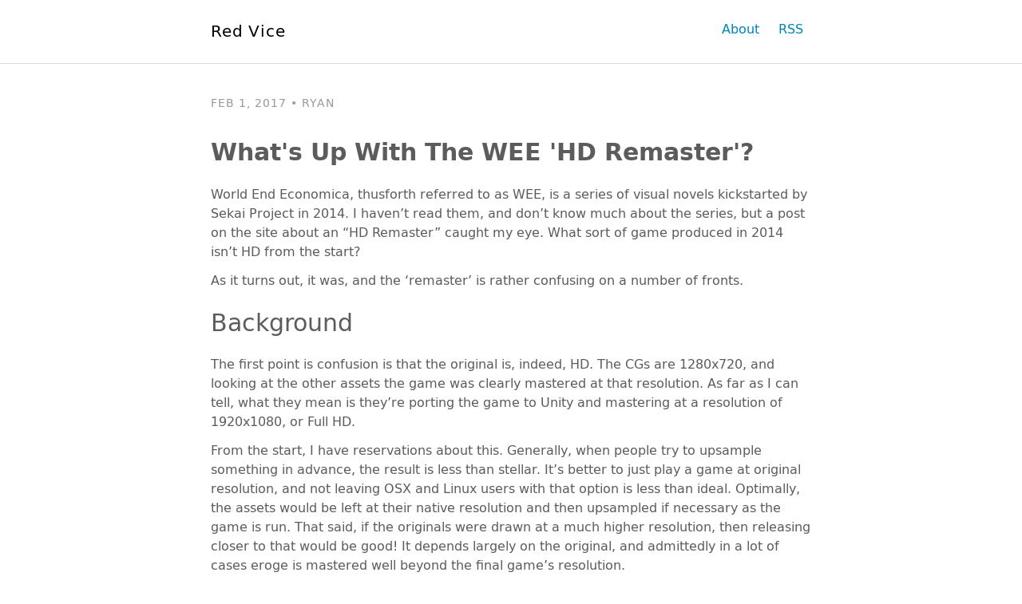

--- FILE ---
content_type: text/html
request_url: http://blog.redvice.org/2017/wee-hd-remaster/
body_size: 3759
content:
<!DOCTYPE html> <html lang="en"> <head> <meta charset="utf-8"> <meta name="apple-mobile-web-app-capable" content="yes"> <meta http-equiv="X-UA-Compatible" content="IE=edge"> <meta name="viewport" content="width=device-width, initial-scale=1"> <title> What&#39;s Up With The WEE &#39;HD Remaster&#39;? | Red Vice </title> <meta name="description" content=" Discussing the apparent issues and potential upsides to WEE&#39;s Unity port "> <meta name="keywords" content="Unity, port, upsample, remaster"> <meta name="HandheldFriendly" content="True"> <meta name="MobileOptimized" content="320"> <!-- rel prev and next --> <link rel="stylesheet" href="/assets/css/main.css"> <!-- Preload critical font --> <link rel="preload" href="/assets/fonts/normal/woff/DejaVuSans-webfont.woff" as="font" type="font/woff" crossorigin> <!-- Canonical link tag --> <link rel="canonical" href="https://redvice.org/2017/wee-hd-remaster/"> <link rel="alternate" type="application/rss+xml" title="Red Vice" href="https://redvice.org/feed.xml"> </head> <body> <main class="wrapper"> <header class="site-header"> <nav class="nav"> <div class="container"> <h1 class="logo"><a href="/">Red Vice<span></span></a></h1> <ul class="navbar"> <li><a href="/about">About</a></li> <li><a href="/feed.xml" target="_blank">RSS</a></li> </ul> </div> </nav> </header> <article class="post container" itemscope itemtype="http://schema.org/BlogPosting"> <header class="post-header"> <p class="post-meta"><time datetime="2017-02-01T00:00:00+00:00" itemprop="datePublished">Feb 1, 2017</time> • <span itemprop="author" itemscope itemtype="http://schema.org/Person"><span itemprop="name">Ryan</span></span></p> <h1 class="post-title" itemprop="name headline">What's Up With The WEE 'HD Remaster'?</h1> </header> <div class="post-content" itemprop="articleBody"> <p>World End Economica, thusforth referred to as WEE, is a series of visual novels kickstarted by Sekai Project in 2014. I haven’t read them, and don’t know much about the series, but a post on the site about an “HD Remaster” caught my eye. What sort of game produced in 2014 isn’t HD from the start?</p> <p>As it turns out, it was, and the ‘remaster’ is rather confusing on a number of fronts.</p> <h1 id="background">Background</h1> <p>The first point is confusion is that the original is, indeed, HD. The CGs are 1280x720, and looking at the other assets the game was clearly mastered at that resolution. As far as I can tell, what they mean is they’re porting the game to Unity and mastering at a resolution of 1920x1080, or Full HD.</p> <p>From the start, I have reservations about this. Generally, when people try to upsample something in advance, the result is less than stellar. It’s better to just play a game at original resolution, and not leaving OSX and Linux users with that option is less than ideal. Optimally, the assets would be left at their native resolution and then upsampled if necessary as the game is run. That said, if the originals were drawn at a much higher resolution, then releasing closer to that would be good! It depends largely on the original, and admittedly in a lot of cases eroge is mastered well beyond the final game’s resolution.</p> <p>With that said, the original did have some issues; a lot of images had noticable compression artifacts and some of the original games’ OPs and EDs were bitstarved MPEG-1 files, and thus <a href="../../assets/images/WEE01-OP.png">looked like garbage</a>. Also, obviously, porting to Unity allows the game to be put on a whole host of different platforms, including consoles.</p> <p>So ideally, the port would consist of an improved UI/engine, higher-quality images at 1280x720, and better version of the various video files, preferably in a newer codec.</p> <p>Anyway, at this point two update posts have been published. They reveal some information that gives a better idea of what all’s going on, for better or worse.</p> <h1 id="update-1">Update 1</h1> <p>The <a href="https://www.kickstarter.com/projects/sekaiproject/world-end-economica-complete/posts/1773001">first update post</a> included a link to two images, cgs, as an example of the upscale. The images are <a href="../../assets/images/EV05_02_1080p.png">here</a> and <a href="../../assets/images/EV42_01_1080p.png">here</a>. The moment I opened them, something stood out very obviously – they’re dithered<sup id="fnref:1" role="doc-noteref"><a href="#fn:1" class="footnote">1</a></sup>. Someone please clarify if this is incorrect, but there doesn’t seem to be any valid reason for this. It’s possible that was done to reduce the color palatte and allow the images to load faster, but that seems to be a rather bizarre choice when you’re attempting to show off image quality. It’s also possible that was done automatically by Kickstater, but a cursory glance at other images would not indicate that’s the case.</p> <p>Of course, it’s possible the originals were just saved in this format and there’s nothing they can do, right? To check, I grabbed a copy of the second game, where the screenshots are from, and extracted the assets. <a href="../../assets/images/ev05_02.png">Here</a> and <a href="../../assets/images/ev42_01.png">here</a> are those same two images, as extracted from the game, with a noticable lack of dithering.</p> <p>Also rather curious is the difference in colors. I can’t know for sure whether or not the original or the port is incorrect, though the dithering leaves me inclined to think it’s most likely a fuck-up on the part of whoever’s doing the port. It’s also possible the difference is just a product of the dithering itself; I can’t really tell. Finally, the crop doesn’t seem to be <em>quite</em> the same, though that’s not really a big deal.</p> <h1 id="update-2">Update 2</h1> <p>The <a href="https://www.kickstarter.com/projects/sekaiproject/world-end-economica-complete/posts/1796521">second update post</a> gives more of an idea of how exactly they’re going about handling the images. They make clear that they’re taking the original assets, re-compositing the various layers, and then exporting. This means they could potentially export in a higher quality than the original, minimizing issues caused by compression! Additionally, they confirmed multi-language support, which is a nice upgrade.</p> <p>That said, it’s not all positives. For one, seems to indicate that the original <em>was</em> 1280x720, which would indicate that their version is in fact an upscale.</p> <p>Then things get a bit stranger. They show an example of an uncropped CG, which is cool, but then say its resolution is “UHD”. This is actually a video term, but at this point it’s been co-opted into a meaningless marketing term that generally means a vertical resolution of 2160 pixels. Their wording, however, would indicate that’s not the case at all. Judging by the <a href="../../assets/images/WEE-crop.jpg">crop</a>, it’s only a bit above 1080.</p> <p>All in all, while the port is interesting some aspects of it are decidedly strange. If the final version includes the dithering/messed-up colors, though, I’d be demanding my money back<sup id="fnref:2" role="doc-noteref"><a href="#fn:2" class="footnote">2</a></sup>.</p> <hr /> <p>Footnote:</p> <div class="footnotes" role="doc-endnotes"> <ol> <li id="fn:1" role="doc-endnote"> <p>1: Dithering is essentially the process of adding noise to an image in order to create the illusion of color depth, or a color that couldn’t otherwise be displayed. This was much more useful back when screens were limited to 256 colors, but for something like this the gradient should be smooth. If you can’t see the dithering, look at the strap in the first image from the Kickstarter update; it’ll look like a bunch of noise in place of a smooth gradient. <a href="#fnref:1" class="reversefootnote" role="doc-backlink">&#8617;</a></p> </li> <li id="fn:2" role="doc-endnote"> <p>2: Since this was done through Kickstarter, so that’s most likely not possible. Aren’t requisite preorders the best? <a href="#fnref:2" class="reversefootnote" role="doc-backlink">&#8617;</a></p> </li> </ol> </div> </div> <hr> <div class="post-navigation"> <a class="prev" href="/2017/dlsite-playdrm-explained/">&laquo; DLsite PlayDRM: Explained</a> <a class="next" href="/2017/urbit-a-primer/">Urbit: A Primer &raquo;</a> </div> </article> <footer class="site-footer"> <div class="container"> <small class="block">&copy; 2025 Red Vice. All rights reserved.</small> </div> </footer> </main> <script async src="/assets/js/footnotes.js"></script> </body> </html>


--- FILE ---
content_type: text/css
request_url: http://blog.redvice.org/assets/css/main.css
body_size: 3877
content:
html,body,div,span,applet,object,iframe,h1,h2,h3,h4,h5,h6,p,blockquote,pre,a,abbr,acronym,address,big,cite,code,del,dfn,em,img,ins,kbd,q,s,samp,small,strike,strong,sub,sup,tt,var,b,u,i,center,dl,dt,dd,ol,ul,li,fieldset,form,label,legend,table,caption,tbody,tfoot,thead,tr,th,td,article,aside,canvas,details,embed,figure,figcaption,footer,header,hgroup,menu,nav,output,ruby,section,summary,time,mark,audio,video{margin:0;padding:0;border:0;font-size:100%;font:inherit;vertical-align:baseline}article,aside,details,figcaption,figure,footer,header,hgroup,menu,nav,section{display:block}body{line-height:1}ol,ul{list-style:none}blockquote,q{quotes:none}blockquote:before,blockquote:after,q:before,q:after{content:'';content:none}table{border-collapse:collapse;border-spacing:0}.button{appearance:none;background-color:#000;border:0;border-radius:.52em;color:#fff;cursor:pointer;display:inline-block;font-family:"DejaVu Sans";font-size:1em;-webkit-font-smoothing:antialiased;font-weight:600;line-height:1;padding:.75em 1.5em;text-decoration:none;transition:background-color 100ms ease;user-select:none;vertical-align:middle;white-space:nowrap}.button:hover,.button:focus{background-color:#000;color:#fff}.button:disabled{cursor:not-allowed;opacity:0.5}.button:disabled:hover{background-color:#000}fieldset{background-color:#f5f5f5;border:1px solid #ccc;margin:0 0 .75em;padding:1.5em}input,label,select{display:block;font-family:"DejaVu Sans";font-size:1em}label{font-weight:600;margin-bottom:.375em}label.required::after{content:"*"}label abbr{display:none}input[type="color"],input[type="date"],input[type="datetime"],input[type="datetime-local"],input[type="email"],input[type="month"],input[type="number"],input[type="password"],input[type="search"],input[type="tel"],input[type="text"],input[type="time"],input[type="url"],input[type="week"],input:not([type]),textarea,select[multiple=multiple]{background-color:#fff;border:1px solid #ccc;border-radius:.52em;box-shadow:inset 0 1px 3px rgba(0,0,0,0.06);box-sizing:border-box;font-family:"DejaVu Sans";font-size:1em;margin-bottom:.75em;padding:.5em;transition:border-color 100ms ease;width:100%}input[type="color"]:hover,input[type="date"]:hover,input[type="datetime"]:hover,input[type="datetime-local"]:hover,input[type="email"]:hover,input[type="month"]:hover,input[type="number"]:hover,input[type="password"]:hover,input[type="search"]:hover,input[type="tel"]:hover,input[type="text"]:hover,input[type="time"]:hover,input[type="url"]:hover,input[type="week"]:hover,input:not([type]):hover,textarea:hover,select[multiple=multiple]:hover{border-color:#a3a3a3}input[type="color"]:focus,input[type="date"]:focus,input[type="datetime"]:focus,input[type="datetime-local"]:focus,input[type="email"]:focus,input[type="month"]:focus,input[type="number"]:focus,input[type="password"]:focus,input[type="search"]:focus,input[type="tel"]:focus,input[type="text"]:focus,input[type="time"]:focus,input[type="url"]:focus,input[type="week"]:focus,input:not([type]):focus,textarea:focus,select[multiple=multiple]:focus{border-color:#000;box-shadow:inset 0 1px 3px rgba(0,0,0,0.06),0 0 5px rgba(0,0,0,0.7);outline:none}input[type="color"]:disabled,input[type="date"]:disabled,input[type="datetime"]:disabled,input[type="datetime-local"]:disabled,input[type="email"]:disabled,input[type="month"]:disabled,input[type="number"]:disabled,input[type="password"]:disabled,input[type="search"]:disabled,input[type="tel"]:disabled,input[type="text"]:disabled,input[type="time"]:disabled,input[type="url"]:disabled,input[type="week"]:disabled,input:not([type]):disabled,textarea:disabled,select[multiple=multiple]:disabled{background-color:#f2f2f2;cursor:not-allowed}input[type="color"]:disabled:hover,input[type="date"]:disabled:hover,input[type="datetime"]:disabled:hover,input[type="datetime-local"]:disabled:hover,input[type="email"]:disabled:hover,input[type="month"]:disabled:hover,input[type="number"]:disabled:hover,input[type="password"]:disabled:hover,input[type="search"]:disabled:hover,input[type="tel"]:disabled:hover,input[type="text"]:disabled:hover,input[type="time"]:disabled:hover,input[type="url"]:disabled:hover,input[type="week"]:disabled:hover,input:not([type]):disabled:hover,textarea:disabled:hover,select[multiple=multiple]:disabled:hover{border:1px solid #ccc}textarea{resize:vertical}input[type="search"]{appearance:none}input[type="checkbox"],input[type="radio"]{display:inline;margin-right:.375em}input[type="checkbox"]+label,input[type="radio"]+label{display:inline-block}input[type="file"]{margin-bottom:.75em;width:100%}select{margin-bottom:1.5em;max-width:100%;width:auto}ul,ol{list-style-type:none;margin:0;padding:0}dl{margin-bottom:.75em}dl dt{font-weight:bold;margin-top:.75em}dl dd{margin:0}table{border-collapse:collapse;font-feature-settings:"kern", "liga", "tnum";margin:.75em 0;table-layout:fixed;width:100%}th{border-bottom:1px solid #999;font-weight:600;padding:.75em 0;text-align:left}td{border-bottom:1px solid #ccc;padding:.75em 0}tr,td,th{vertical-align:middle}@font-face{font-family:'DejaVu Sans Mono';src:local("DejaVu Sans Mono Bold"),url("../fonts/mono/woff/DejaVuSansMono-Bold-webfont.woff") format("woff"),url("../fonts/mono/ttf/DejaVuSansMono-Bold-webfont.ttf") format("truetype");font-weight:700;font-style:normal;font-display:swap}@font-face{font-family:'DejaVu Sans Mono';src:local("DejaVu Sans Mono Bold Oblique"),url("../fonts/mono/woff/DejaVuSansMono-BoldOblique-webfont.woff") format("woff"),url("../fonts/mono/ttf/DejaVuSansMono-BoldOblique-webfont.ttf") format("truetype");font-weight:700;font-style:italic;font-display:swap}@font-face{font-family:'DejaVu Sans Mono';src:local("DejaVu Sans Mono Regular"),url("../fonts/mono/woff/DejaVuSansMono-webfont.woff") format("woff"),url("../fonts/mono/ttf/DejaVuSansMono-webfont.ttf") format("truetype");font-weight:400;font-style:normal;font-display:swap}@font-face{font-family:'DejaVu Sans Mono';src:local("DejaVu Sans Mono Regular Oblique"),url("../fonts/mono/woff/DejaVuSansMono-Oblique-webfont.woff") format("woff"),url("../fonts/mono/ttf/DejaVuSansMono-Oblique-webfont.ttf") format("truetype");font-weight:400;font-style:italic;font-display:swap}@font-face{font-family:'DejaVu Sans';src:local("DejaVu Sans Bold"),url("../fonts/normal/woff/DejaVuSans-Bold-webfont.woff") format("woff"),url("../fonts/normal/ttf/DejaVuSans-Bold-webfont.ttf") format("truetype");font-weight:700;font-style:normal;font-display:swap}@font-face{font-family:'DejaVu Sans';src:local("DejaVu Sans Bold Oblique"),url("../fonts/normal/woff/DejaVuSans-BoldOblique-webfont.woff") format("woff"),url("../fonts/normal/ttf/DejaVuSans-BoldOblique-webfont.ttf") format("truetype");font-weight:700;font-style:italic;font-display:swap}@font-face{font-family:'DejaVu Sans';src:local("DejaVu Sans Regular"),url("../fonts/normal/woff/DejaVuSans-webfont.woff") format("woff"),url("../fonts/normal/ttf/DejaVuSans-webfont.ttf") format("truetype");font-weight:400;font-style:normal;font-display:swap}@font-face{font-family:'DejaVu Sans';src:local("DejaVu Sans Regular Oblique"),url("../fonts/normal/woff/DejaVuSans-Oblique-webfont.woff") format("woff"),url("../fonts/normal/ttf/DejaVuSans-Oblique-webfont.ttf") format("truetype");font-weight:400;font-style:italic;font-display:swap}body{color:rgba(51,51,51,0.8);font-family:"DejaVu Sans";font-size:1em;line-height:1.5}h1,h2,h3,h4,h5,h6{font-family:"DejaVu Sans";font-size:1em;line-height:1.2;margin:.75em 0 .75em 0;font-weight:400}h1{font-size:1.875rem}h2{font-size:1.625rem}h3{font-size:1.5rem}h4{font-size:1.25rem}h5,h6{font-size:1rem}p{margin:0 0 .75em}p.lead{font-size:1.375rem;font-weight:300}a{color:#000;text-decoration:none;transition:color 100ms ease}a:active,a:focus,a:hover{color:#000}hr{border-bottom:1px solid #ccc;border-left:0;border-right:0;border-top:0;margin:1.5em 0}img,picture{display:block;margin:auto;max-width:85%}blockquote{padding:0 0 0 1em;margin:1.5em 0;color:#737373;line-height:1.8;border-left:3px solid #ccc}blockquote a{color:#0086B3}sup{font-size:0.75em;line-height:0;position:relative;vertical-align:baseline;top:-0.5em}a.footnote{color:#000;text-decoration:none;position:relative;white-space:nowrap;padding-bottom:1px;border-bottom:1px dotted #999}@media (max-width: 768px){a.footnote{padding-bottom:2px;border-bottom-width:1px;line-height:normal}}.tooltip-content{display:none;position:absolute;bottom:1.5em;left:0;transform:translateX(-25%);min-width:200px;max-width:300px;padding:0.6em;margin:0;background-color:#f2f2f2;color:#333;border:1px solid #ccc;border-radius:.52em;font-size:0.9em;line-height:1.3;text-align:left;z-index:10;white-space:normal;pointer-events:auto;box-shadow:0 2px 5px rgba(0,0,0,0.1)}.tooltip-content p{margin:0;padding:0}@media (hover: none), (max-width: 768px){a.footnote{display:inline-block;position:relative}.tooltip-content{position:absolute;width:300px;max-width:80vw;left:10px;transform:none;top:1.8em;height:auto;min-height:0;padding:0.6em 0.8em;padding-right:1.6em;overflow:visible;z-index:1000;box-shadow:0 4px 10px rgba(0,0,0,0.2);background-color:#f2f2f2;border:1px solid #ccc;border-radius:.52em}.tooltip-content p{display:block;width:100%;margin:0 0 0.5em 0;padding:0}.tooltip-content.offscreen-bottom{top:auto;bottom:1.8em}.tooltip-open{display:block}.tooltip-content::after{content:"×";position:absolute;top:0.2em;right:0.3em;font-size:1.2em;cursor:pointer;color:#999;line-height:1}}.footnotes{margin-top:2em}.footnotes ol{list-style-type:none;margin-left:0;padding-left:0}.footnotes ol li{margin-bottom:0.5em}code{background:none;border-radius:0;border:none;font-family:"DejaVu Sans Mono",monospace;font-size:0.9em;margin:0;padding:0 5px;background-color:#ededed}pre{-webkit-overflow-scrolling:touch;font-family:"DejaVu Sans";font-size:0.85em;margin:0;padding:5px 10px !important;overflow:auto;max-height:60em;white-space:pre}pre code{line-height:1.75em;padding:0 !important}strong{font-weight:bold}em{font-style:italic}ul{margin-top:0;margin-left:1.2em;margin-bottom:1rem;list-style-type:square;list-style-position:outside;list-style-image:none}ol{margin-top:0;margin-left:1.2em;margin-bottom:1rem;list-style-type:decimal;list-style-position:outside;list-style-image:none}dl{margin-top:0;margin-left:1.2em;margin-bottom:1rem}*,*:before,*:after{box-sizing:border-box}html,body{width:100%;height:100%}.clearfix,.post,.site-footer{*zoom:1}.clearfix:before,.post:before,.site-footer:before{content:" ";display:table}.clearfix:after,.post:after,.site-footer:after{content:" ";display:table;clear:both}body{background-color:#fff}hr{border-top:none;border-bottom:2px solid #dedede;width:100%;margin:.75em 0}.container{padding:1.5em;margin-left:auto;margin-right:auto;max-width:800px;font-weight:normal}.pull-left{float:left}.pull-right,.post-item .date-label{float:right}.link,.intro a,.navbar a,.post-link,.post a,.page a,.pagination .prev,.pagination .next,.site-footer a{color:#0086B3;padding-bottom:.05em;border-bottom:2px solid transparent;-webkit-transition:border 300ms linear;-moz-transition:border 300ms linear;transition:border 300ms linear}.link:hover,.intro a:hover,.navbar a:hover,.post-link:hover,.post a:hover,.page a:hover,.pagination .prev:hover,.pagination .next:hover,.site-footer a:hover,.link:focus,.intro a:focus,.navbar a:focus,.post-link:focus,.post a:focus,.page a:focus,.pagination .prev:focus,.pagination .next:focus,.site-footer a:focus,.link:active,.intro a:active,.navbar a:active,.post-link:active,.post a:active,.page a:active,.pagination .prev:active,.pagination .next:active,.site-footer a:active{border-bottom:2px solid #0086B3}.site-header{border-bottom:1px solid #d9d9d9;margin-bottom:.75em;min-height:80px}.intro .author-name{display:inline-block;padding:0 .2em;background:#f2f2f2}.intro .container{padding-bottom:0}.logo{float:left;margin:0 0 1em 0;cursor:pointer;letter-spacing:0.8px;font-size:20px;line-height:28px;font-weight:400}.logo span{font-weight:700}.nav{min-height:64px}.navbar{float:right;margin:0;position:relative;padding:0;pointer-events:all;cursor:pointer}.navbar li{display:inline-block;padding:0 .6em}.post-list{background-color:#f7f7f7}.category-title{margin:1em 0 0.5em 0}.category-title:first-child{margin-top:0}.post-item{margin-bottom:0.2em;display:block}.post-item a{color:#000;font-weight:bold}.post-item .article-title{display:inline-block;width:85%;border-bottom:1px dashed #e6e6e6}.post-item .date-label{border:1px solid #e6e6e6;padding:0 0.2em;margin-left:1em;margin-top:2px}.post-meta{color:#999;text-transform:uppercase;display:inline-block;letter-spacing:1px;font-size:.875rem}.pagination li,.pagination a,.pagination span{display:inline-block}.pagination a,.pagination span{font-size:.75rem;padding:.5em}.post-title{font-weight:bold}.share{border-top:0.2em solid #ededed;padding-top:1.5em;margin-top:1.5em}.share p{margin:0;font-size:.875rem;color:#999}.post-navigation{padding-top:1.5em;color:#999;font-size:.875rem;display:block;width:auto;overflow:hidden}.post-navigation .prev{float:left;text-align:left}.post-navigation .next{float:right;text-align:right}.disqus{background-color:#f5f5f5;padding:1.5em 0}.disqus hr{margin:1.5em 0}.site-footer{padding:1.5em 0}.site-footer small{display:block;font-size:.75rem;color:gray}.site-footer .block{display:block}.video-container{position:relative;padding-bottom:56.25%;padding-top:30px;height:0;overflow:hidden}.video-container iframe,.video-container object,.video-container embed{position:absolute;top:0;left:0;width:100%;height:100%}.divider{border-top:0.2em solid #ededed;margin-bottom:3em;margin-top:3em}@media (max-width: 600px){.date-label{float:left !important;border:0;margin-left:0 !important;margin-top:2px;margin-right:1em}.post-item{border:1px solid #e6e6e6;padding:0 0.5em;background:#f2f2f2}.post-link:hover,.post-link:focus,.post-link:active{border-bottom:2px solid transparent;color:#0086B3}}.highlight{margin:1.5em 0;padding:0;box-shadow:0px 0px 2px rgba(0,0,0,0.1)}.highlighter-rouge .highlight,.highlight,.highlight .hll,.highlight pre,.highlight code{background-color:#ededed !important}.highlight pre{margin:0;padding:1.5em;white-space:pre;line-height:23px;overflow-x:auto;margin-bottom:0;word-break:inherit;word-wrap:inherit}.highlight pre,.highlight pre code{color:rgba(51,51,51,0.8)}.highlight pre code{white-space:pre;padding:0 !important}.highlight pre code *{white-space:nowrap}.highlight .c{color:#998;font-style:italic}.highlight .err{color:#a61717;background-color:#e3d2d2}.highlight .k{font-weight:bold}.highlight .o{font-weight:bold}.highlight .cm{color:#998;font-style:italic}.highlight .cp{color:#999;font-weight:bold}.highlight .c1{color:#998;font-style:italic}.highlight .cs{color:#999;font-weight:bold;font-style:italic}.highlight .gd{color:#000;background-color:#fdd}.highlight .gd .x{color:#000;background-color:#faa}.highlight .ge{font-style:italic}.highlight .gr{color:#a00}.highlight .gh{color:#999}.highlight .gi{color:#000;background-color:#dfd}.highlight .gi .x{color:#000;background-color:#afa}.highlight .go{color:#888}.highlight .gp{color:#555}.highlight .gs{font-weight:bold}.highlight .gu{color:#aaa}.highlight .gt{color:#a00}.highlight .kc{font-weight:bold}.highlight .kd{font-weight:bold}.highlight .kp{font-weight:bold}.highlight .kr{font-weight:bold}.highlight .kt{color:#458;font-weight:bold}.highlight .m{color:#099}.highlight .s{color:#d14}.highlight .na{color:teal}.highlight .nb{color:#0086B3}.highlight .nc{color:#458;font-weight:bold}.highlight .no{color:teal}.highlight .ni{color:purple}.highlight .ne{color:#900;font-weight:bold}.highlight .nf{color:#900;font-weight:bold}.highlight .nn{color:#555}.highlight .nt{color:navy}.highlight .nv{color:teal}.highlight .ow{font-weight:bold}.highlight .w{color:#bbb}.highlight .mf{color:#099}.highlight .mh{color:#099}.highlight .mi{color:#099}.highlight .mo{color:#099}.highlight .sb{color:#d14}.highlight .sc{color:#d14}.highlight .sd{color:#d14}.highlight .s2{color:#d14}.highlight .se{color:#d14}.highlight .sh{color:#d14}.highlight .si{color:#d14}.highlight .sx{color:#d14}.highlight .sr{color:#009926}.highlight .s1{color:#d14}.highlight .ss{color:#990073}.highlight .bp{color:#999}.highlight .vc{color:teal}.highlight .vg{color:teal}.highlight .vi{color:teal}.highlight .il{color:#099}


--- FILE ---
content_type: application/javascript
request_url: http://blog.redvice.org/assets/js/footnotes.js
body_size: 2993
content:
/**
 * Footnotes enhancement script - adds hover functionality on desktop
 * and click functionality on mobile
 * Ensures graceful degradation - site works without JavaScript
 */
document.addEventListener('DOMContentLoaded', function() {
  // Wait for a brief moment to ensure DOM is fully loaded
  setTimeout(function() {
    setupFootnotes();
  }, 100);
});

// Event handler to ensure footnotes work even with delayed content
window.addEventListener('load', setupFootnotes);

function setupFootnotes() {
  // Detect if we're on a touch device or small screen
  const isTouchDevice = ('ontouchstart' in window) || 
                       (navigator.maxTouchPoints > 0) || 
                       (navigator.msMaxTouchPoints > 0) ||
                       window.matchMedia("(max-width: 768px)").matches;
  
  // Keep track of open tooltips (for mobile)
  let openTooltip = null;
  
  // Add click handler for document to close tooltips when clicking elsewhere (for mobile)
  if (isTouchDevice) {
    document.addEventListener('click', function(event) {
      // If clicking outside an open tooltip and not on a footnote, close it
      if (openTooltip && !event.target.closest('.footnote') && !event.target.closest('.tooltip-content')) {
        openTooltip.style.display = 'none';
        openTooltip = null;
      }
      
      // Close button functionality (× at top right of tooltip)
      if (event.target.closest('.tooltip-content') && 
          event.clientX > event.target.closest('.tooltip-content').getBoundingClientRect().right - 30 &&
          event.clientY < event.target.closest('.tooltip-content').getBoundingClientRect().top + 30) {
        openTooltip.style.display = 'none';
        openTooltip = null;
        event.preventDefault();
        event.stopPropagation();
      }
    });
  }
  
  // Process all footnote references in the page
  const footnoteRefs = document.querySelectorAll('a.footnote');
  
  footnoteRefs.forEach(function(ref) {
    // Skip if we've already processed this footnote
    if (ref.querySelector('.tooltip-content')) return;
    
    const id = ref.getAttribute('href');
    if (!id) return;
    
    // Remove the # from the id if present
    const footnoteId = id.startsWith('#') ? id.substring(1) : id;
    const footnote = document.getElementById(footnoteId);
    
    if (footnote) {
      // Extract the footnote text (without the backlink)
      let content = footnote.innerHTML;
      
      // Find and remove the backlink
      const backlinkIndex = content.indexOf('<a href="#fnref');
      if (backlinkIndex !== -1) {
        content = content.substring(0, backlinkIndex).trim();
      }
      
      // Clean up any extra numbers/identifiers often found at the start of footnotes
      content = content.replace(/^\d+:\s*/, '');
      
      // Create tooltip element
      const tooltip = document.createElement('div'); // Changed to div for better semantic structure
      tooltip.className = 'tooltip-content';
      tooltip.innerHTML = content;
      
      // Append tooltip to footnote reference
      ref.appendChild(tooltip);
      
      // Make the footnote reference tabbable for accessibility
      ref.setAttribute('tabindex', '0');
      
      if (isTouchDevice) {
        // Mobile (touch) behavior - click to toggle
        ref.addEventListener('click', function(event) {
          event.preventDefault(); // Prevent navigating to the footnote
          
          // Close any other open tooltips
          if (openTooltip && openTooltip !== tooltip) {
            openTooltip.style.display = 'none';
          }
          
          // Toggle this tooltip
          if (tooltip.style.display === 'block') {
            tooltip.style.display = 'none';
            openTooltip = null;
          } else {
            tooltip.style.display = 'block';
            openTooltip = tooltip;
            
            // !!!!!!!!!! CRITICAL DESIGN REQUIREMENT !!!!!!!!!
            // FOOTNOTES MUST ALWAYS BE POSITIONED RELATIVE TO TEXT
            // NOT FIXED IN THE MIDDLE OF THE SCREEN
            // THEY SHOULD SCROLL WITH THE PAGE CONTENT
            // !!!!!!!!!!!!!!!!!!!!!!!!!!!!!!!!!!!!!!!!!!!!!!!!!!
            
            // Reset any previous classes or styles
            tooltip.className = 'tooltip-content';
            
            // For small screens/mobile, always use consistent positioning
            // to prevent going offscreen
            const isMobile = window.matchMedia("(max-width: 768px)").matches;
            
            if (isMobile) {
              // ----------------------
              // THIS APPROACH:
              // 1. Gets the parent element that will be the positioning context
              // 2. Gets that element's position relative to the viewport
              // 3. Calculates the necessary left position to make the tooltip appear
              //    at a fixed distance from the left edge of the viewport
              // 4. This ensures it's always positioned relative to viewport horizontally
              //    but still relative to footnote vertically
              // ----------------------
              
              const viewportWidth = window.innerWidth;
              // Use the parent as positioning context
              const parent = ref;
              
              // Get parent's position relative to viewport
              const parentRect = parent.getBoundingClientRect();
              
              // Calculate how far the parent is from left edge of viewport
              const parentLeftOffset = parentRect.left;
              
              // Calculate the absolute position required to appear 10px from viewport edge
              // This is the key part - we're calculating a position that will put the tooltip
              // at a fixed distance from the viewport edge, not the parent
              const absoluteLeftPosition = 10 - parentLeftOffset;
              
              // Apply the calculated position
              tooltip.style.position = 'absolute';
              tooltip.style.left = absoluteLeftPosition + 'px';
              tooltip.style.right = 'auto';
              tooltip.style.top = '1.8em';
              tooltip.style.bottom = 'auto';
              tooltip.style.width = (viewportWidth - 20) + 'px';
              tooltip.style.maxWidth = '300px';
              
              // Better handling for single line footnotes
              // Check the height after render and adjust if needed
              setTimeout(() => {
                const tooltipHeight = tooltip.offsetHeight;
                // If footnote is very short (likely single line), reduce height
                if (tooltipHeight < 40 && tooltip.textContent.length < 100) {
                  tooltip.style.minHeight = 'auto';
                  tooltip.style.padding = '0.4em 0.8em';
                  tooltip.style.paddingRight = '1.6em';
                }
              }, 0);
              
              // Check if it would go beyond bottom edge
              const tooltipRect = tooltip.getBoundingClientRect();
              const viewportHeight = window.innerHeight;
              
              if (tooltipRect.bottom > viewportHeight) {
                // If it would go off bottom edge, show above instead
                tooltip.style.top = 'auto';
                tooltip.style.bottom = '1.8em';
                tooltip.classList.add('offscreen-bottom');
              }
            } else {
              // Desktop behavior - can be more nuanced
              tooltip.style.left = '5%';
              tooltip.style.right = 'auto';
              tooltip.style.top = '1.8em';
              tooltip.style.bottom = 'auto';
              
              // Get dimensions after reset
              const rect = tooltip.getBoundingClientRect();
              const viewportHeight = window.innerHeight;
              
              // Handle vertical positioning
              if (rect.bottom > viewportHeight) {
                // If it would go off bottom edge
                tooltip.style.top = 'auto';
                tooltip.style.bottom = '1.8em';
                tooltip.classList.add('offscreen-bottom');
              }
              
              // If tooltip extends beyond top of screen
              if (rect.top < 0) {
                tooltip.style.top = '0.5em';
                tooltip.style.bottom = 'auto';
              }
            }
          }
          
          return false;
        });
      } else {
        // Desktop (non-touch) behavior - hover to show
        let isOverTooltip = false;
        let isOverRef = false;
        
        // Function to update tooltip visibility
        function updateTooltipVisibility() {
          if (isOverTooltip || isOverRef) {
            tooltip.style.display = 'block';
            
            // Check if tooltip goes off-screen and adjust if needed
            const rect = tooltip.getBoundingClientRect();
            const viewportWidth = window.innerWidth;
            const viewportHeight = window.innerHeight;
            
            // Check horizontal position
            if (rect.left < 0) {
              tooltip.style.left = '0';
              tooltip.style.transform = 'translateX(0)';
            } else if (rect.right > viewportWidth) {
              tooltip.style.left = 'auto';
              tooltip.style.right = '0';
              tooltip.style.transform = 'translateX(0)';
            }
            
            // Check vertical position
            if (rect.bottom > viewportHeight) {
              tooltip.style.bottom = '1.8em';
              tooltip.style.top = 'auto';
            }
          } else {
            tooltip.style.display = 'none';
          }
        }
        
        // Mouse events for reference
        ref.addEventListener('mouseenter', function() {
          isOverRef = true;
          updateTooltipVisibility();
        });
        
        ref.addEventListener('mouseleave', function() {
          isOverRef = false;
          // Short delay to check if mouse moved to tooltip
          setTimeout(updateTooltipVisibility, 100);
        });
        
        // Mouse events for tooltip
        tooltip.addEventListener('mouseenter', function() {
          isOverTooltip = true;
          updateTooltipVisibility();
        });
        
        tooltip.addEventListener('mouseleave', function() {
          isOverTooltip = false;
          updateTooltipVisibility();
        });
        
        // Support keyboard focus events for accessibility
        ref.addEventListener('focus', function() {
          tooltip.style.display = 'block';
        });
        
        ref.addEventListener('blur', function() {
          // Only hide if not hovering over tooltip
          if (!isOverTooltip) {
            tooltip.style.display = 'none';
          }
        });
      }
    }
  });
}